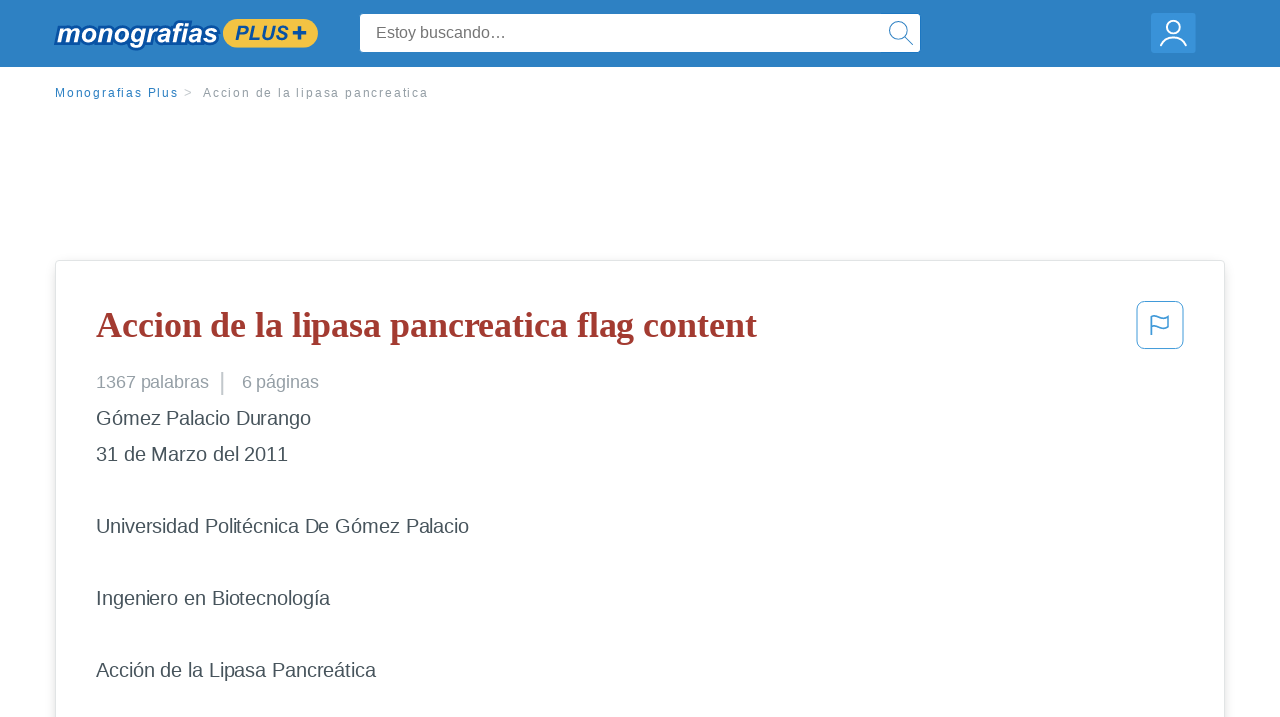

--- FILE ---
content_type: text/html; charset=UTF-8
request_url: https://www.monografias.com/docs/Accion-de-la-lipasa-pancreatica-F3VH7SYBZ
body_size: 2410
content:
<!DOCTYPE html>
<html lang="en">
<head>
    <meta charset="utf-8">
    <meta name="viewport" content="width=device-width, initial-scale=1">
    <title></title>
    <style>
        body {
            font-family: "Arial";
        }
    </style>
    <script type="text/javascript">
    window.awsWafCookieDomainList = ['monografias.com','cram.com','studymode.com','buenastareas.com','trabalhosfeitos.com','etudier.com','studentbrands.com','ipl.org','123helpme.com','termpaperwarehouse.com'];
    window.gokuProps = {
"key":"AQIDAHjcYu/GjX+QlghicBgQ/7bFaQZ+m5FKCMDnO+vTbNg96AH/fBFvfaA7K+1KaCan9LfqAAAAfjB8BgkqhkiG9w0BBwagbzBtAgEAMGgGCSqGSIb3DQEHATAeBglghkgBZQMEAS4wEQQMC0MccU5LrjWeBYrCAgEQgDs9i1wajYjyIVjI2IzdrlZ4K2f21dKYEHUFtx2cjX7w+A575drMLSELMlZIz+Gywfe6XhEbXsw2JTDb0A==",
          "iv":"EkQVUQFSJQAABfyY",
          "context":"oTJRh6sKazqQMdfP0tDw1HimmnowgnmqPjmsaYwZNTlRCnFy8nlo8ChA3kXke4hqsouxTAtHDNTykbCWFaUGVJ+PGvl0VCIvmG8Wb1ZRnbE9A8LdxvAr5pNdIYiWOJwSIGi/vfiusXWLl+h7Nuvy0MpfqEqz/[base64]/EQkwTZz8X+wQHXI0oa8CoyxdfiCECilwiNwgBoaaSx0NaJ5QfIrB39Ol/[base64]/OBN5qkhGlfFaDiNWTes2gfjktyDm/zWICodcC2JADYJTD1xZzwG/uXt9coOnst99kGmXRfX3Ny50o1di47UYQpXIKWD2eoltvCRr8fsWCtAjQY6l/fGxk32Mvs07zXJTbFo7aMgbpGiSmwLu0YErzp4uEA=="
};
    </script>
    <script src="https://ab840a5abf4d.9b6e7044.us-east-2.token.awswaf.com/ab840a5abf4d/b0f70ab89207/06324290ec11/challenge.js"></script>
</head>
<body>
    <div id="challenge-container"></div>
    <script type="text/javascript">
        AwsWafIntegration.saveReferrer();
        AwsWafIntegration.checkForceRefresh().then((forceRefresh) => {
            if (forceRefresh) {
                AwsWafIntegration.forceRefreshToken().then(() => {
                    window.location.reload(true);
                });
            } else {
                AwsWafIntegration.getToken().then(() => {
                    window.location.reload(true);
                });
            }
        });
    </script>
    <noscript>
        <h1>JavaScript is disabled</h1>
        In order to continue, we need to verify that you're not a robot.
        This requires JavaScript. Enable JavaScript and then reload the page.
    </noscript>
</body>
</html>